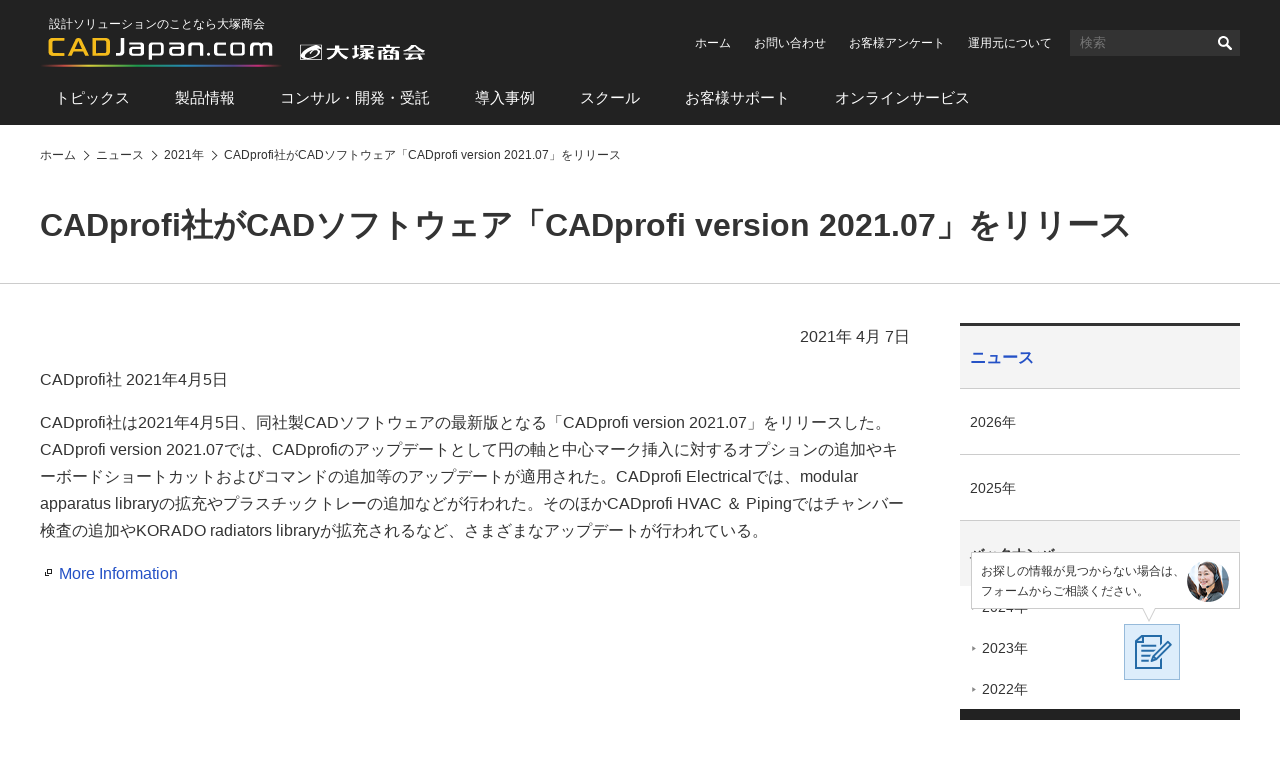

--- FILE ---
content_type: text/html
request_url: https://www.cadjapan.com/news/2021/d20210407_01.html
body_size: 4672
content:
<!doctype html><html lang="ja"><head prefix="og: https://ogp.me/ns#"><meta charset="utf-8"><link rel="canonical" href="https://www.cadjapan.com/news/2021/d20210407_01.html"><title>CADprofi社がCADソフトウェア「CADprofi version 2021.07」をリリース | CAD Japan.com（大塚商会）</title><meta name="robots" content="noodp"><meta name="description" content="CADprofi社は2021年4月5日、同社製CADソフトウェアの最新版となる「CADprofi version 2021.07」をリリースした。"><meta name="keywords" content="CADprofi"><meta name="viewport" content="width=device-width,viewport-fit=cover"><meta name="format-detection" content="telephone=no"><meta property="og:url" content="https://www.cadjapan.com/news/2021/d20210407_01.html"><meta property="og:type" content="article"><meta property="og:title" content="CADprofi社がCADソフトウェア「CADprofi version 2021.07」をリリース | CAD Japan.com（大塚商会）"><meta property="og:description" content="CADprofi社は2021年4月5日、同社製CADソフトウェアの最新版となる「CADprofi version 2021.07」をリリースした。"><meta property="og:site_name" content="CAD Japan.com（大塚商会）"><meta property="og:image" content="https://www.cadjapan.com/cadjapan-ogp-image.png"><meta name="twitter:card" content="summary_large_image"><meta property="og:locale" content="ja_JP"><link rel="apple-touch-icon-precomposed" href="/apple-touch-icon-precomposed.png"><link rel="shortcut icon" href="/favicon.ico"><link rel="stylesheet" href="/common/css/common.css"><link rel="stylesheet" href="/common/css/pages.css"><!--[if lt IE 9]><script src="/common/js/vendor/html5shiv-printshiv.js"></script><![endif]--> <script async src="https://www.googletagmanager.com/gtag/js?id=AW-564075884"></script><script>  window.dataLayer = window.dataLayer || [];  function gtag(){dataLayer.push(arguments);}  gtag('js', new Date());  gtag('config', 'AW-564075884');  gtag('config', 'AW-308142548');  gtag('config', 'AW-656614141');</script><script>  gtag('event', 'conversion', {      'send_to': 'AW-656614141/UNI_CNaMh8sBEP3FjLkC',      'value': 1.0,      'currency': 'JPY',      'aw_remarketing_only': true  });</script><script>  gtag('event', 'conversion', {      'send_to': 'AW-308142548/p0i5CPeMzvACENTD95IB',      'value': 1.0,      'currency': 'JPY',      'aw_remarketing_only': true  });</script><script type='text/javascript'>  window._tfa = window._tfa || [];  window._tfa.push({notify: 'event', name: 'page_view', id: 1489969});  !function (t, f, a, x) {         if (!document.getElementById(x)) {            t.async = 1;t.src = a;t.id=x;f.parentNode.insertBefore(t, f);         }  }(document.createElement('script'),  document.getElementsByTagName('script')[0],  '//cdn.taboola.com/libtrc/unip/1489969/tfa.js',  'tb_tfa_script');</script><script>window._ostukaDmpData = window._ostukaDmpData||{};window._ostukaDmpData.cropAttr = {};window._ostukaDmpData.cropAttr.ao_score_lb = "";window._ostukaDmpData.cropAttr.ao_rtmts_lb = "";window._ostukaDmpData.cropAttr.ao_brands_nm = "";window._ostukaDmpData.cropAttr.ao_pro_seri = "";window._ostukaDmpData.cropAttr.ao_pro_name = "";window._ostukaDmpData.cropAttr.ao_page_ppt = "";window._ostukaDmpData.cropAttr.ao_kword_lb = "";window._ostukaDmpData.cropAttr.ao_ppose_lb = "";window._ostukaDmpData.cropAttr.ao_hdsft_lb = "";window._ostukaDmpData.cropAttr.ao_cls_s_nm = "";window._ostukaDmpData.cropAttr.ao_cls_m_nm = "";window._ostukaDmpData.cropAttr.ao_cls_l_nm = "";window._ostukaDmpData.cropAttr.ao_industry = "共通";window._ostukaDmpData.cropAttr.ao_area = "";window._ostukaDmpData.cropAttr.ao_employee = "";window._ostukaDmpData.cropAttr.ao_case_cate = "";window._ostukaDmpData.cropAttr.case_company_name = "";window._ostukaDmpData.cropAttr.page_h1 = "CADprofi社がCADソフトウェア「CADprofi version 2021.07」をリリース";window._ostukaDmpData.cropAttr.page_title = "CADprofi社がCADソフトウェア「CADprofi version 2021.07」をリリース";window._ostukaDmpData.cropAttr.page_description = "CADprofi社は2021年4月5日、同社製CADソフトウェアの最新版となる「CADprofi version 2021.07」をリリースした。";window._ostukaDmpData.cropAttr.thumb_nm = "";window._ostukaDmpData.cropAttr.ao_operday = "2021年04月07日";window._ostukaDmpData.cropAttr.class_label = "";window._ostukaDmpData.cropAttr.ac_pro_name = "全般";window._ostukaDmpData.cropAttr.ac_mv_time = "";</script><script src="//assets.adobedtm.com/5713efc7772e5848aeb8818df2cc00db29b60e4e/satelliteLib-cfd21131c902c835d708203d4ce3e0cbba027d44.js"></script></head><body itemscope itemtype="https://schema.org/WebPage"><div id="wrap"><header id="header"><div id="header-logo"><div id="logo-cad"><p class="logo-catchcopy">設計ソリューションのことなら大塚商会</p><p class="logo-image" itemscope itemtype="https://schema.org/Corporation"><a href="/" itemprop="url"><img src="/common/img/header-logo.svg" width="385" alt="CAD Japan.com（大塚商会）"></a></p></div></div><div id="sp-header-utility"><button class="button-search" type="button">検索</button><div id="sp-search"><form name="search_form" action="https://search.otsuka-shokai.co.jp/"><input type="hidden" name="la" value="cja"><input id="i_search_input_sp" type="text" name="kw" class="text" placeholder="CAD"><button>検索</button></form></div><div id="sp-search-overlay"></div><button class="button-consider-document-request" type="button">一括請求<span class="number">0</span></button></div><div id="pc-header-utility"><ul class="links-utility"><li><a href="/?02=82_h_h_home">ホーム</a></li><li><a href="https://www.otsuka-shokai.co.jp/contact/form/A0540/?sbj=&cat=&p_question=&02=82_h_h_contact">お問い合わせ</a></li><li><a href="https://www.otsuka-shokai.co.jp/contact/form/A0559/?02=82_h_h_nps">お客様アンケート</a></li><li><a href="/special/cad-in-numbers/?02=82_h_h_numbers">運用元について</a></li></ul><div class="search"><form name="search_form" action="https://search.otsuka-shokai.co.jp/"><input type="hidden" name="la" value="cja"><input id="i_search_input" type="text" name="kw" class="text" placeholder="検索"><button>検索</button></form></div></div><nav id="header-global-nav"><ul><li><a href="/topics/?02=82_h_gn_topics">トピックス</a></li><li><a href="/products/?02=82_h_gn_products">製品情報</a></li><li><a href="/consulting/?02=82_h_gn_consul">コンサル・開発・受託</a></li><li><a href="/case/?02=82_h_gn_case">導入事例</a></li><li><a href="/school/?02=82_h_gn_school">スクール</a></li><li><a href="/support/?02=82_h_gn_support">お客様サポート</a></li><li><a href="/service/?02=82_h_gn_service">オンラインサービス</a></li></ul></nav></header><nav id="breadcrumb"><ol itemscope itemtype="https://schema.org/BreadcrumbList"><li itemprop="itemListElement" itemscope itemtype="https://schema.org/ListItem"><a href="/" itemprop="item"><span itemprop="name">ホーム</span></a><meta itemprop="position" content="1"></li><li itemprop="itemListElement" itemscope itemtype="https://schema.org/ListItem"><a href="/news/" itemprop="item"><span itemprop="name">ニュース</span></a><meta itemprop="position" content="2"></li><li itemprop="itemListElement" itemscope itemtype="https://schema.org/ListItem"><a href="/news/2021/" itemprop="item"><span itemprop="name">2021年</span></a><meta itemprop="position" content="3"></li><li itemprop="itemListElement" itemscope itemtype="https://schema.org/ListItem"><a href="/news/2021/d20210407_01.html" itemprop="item"><span itemprop="name">CADprofi社がCADソフトウェア「CADprofi version 2021.07」をリリース</span></a><meta itemprop="position" content="4"></li></ol></nav><main id="main"><section><!-- CONTENT START --><header><h1>CADprofi社がCADソフトウェア「CADprofi version 2021.07」をリリース</h1></header><div id="main-body"><p class="texts-right">2021年 4月 7日</p><p>CADprofi社 2021年4月5日</p><p>CADprofi社は2021年4月5日、同社製CADソフトウェアの最新版となる「CADprofi version 2021.07」をリリースした。CADprofi version 2021.07では、CADprofiのアップデートとして円の軸と中心マーク挿入に対するオプションの追加やキーボードショートカットおよびコマンドの追加等のアップデートが適用された。CADprofi Electricalでは、modular apparatus libraryの拡充やプラスチックトレーの追加などが行われた。そのほかCADprofi HVAC ＆ Pipingではチャンバー検査の追加やKORADO radiators libraryが拡充されるなど、さまざまなアップデートが行われている。</p><p><a class="icon_blank" href="https://www.cadprofi.com/main/en/news/news-product/4236-cadprofi-202107" target="_blank">More Information</a></p></div><!-- CONTENT END --><footer><div class="contacts-fundamental"><div class="conversion-web"><p class="message">この記事は業界ニュースとなりますので、<br>当サイトではお取り扱いのない製品・サービスの場合があります。</p><p class="button"><a class="set-sbj-param" href="https://www.otsuka-shokai.co.jp/contact/form/A0540/?02=82_inquiry_default">ご相談・お問い合わせ</a></p></div></div><div class="links-related-information"><p class="title">関連情報</p><div class="mboxDefault"></div><script>if(typeof(mboxCreate)=='function'){mboxCreate('MboxCad_Footer_LinksRelatedInformation_Event', 'entity.id=cad-news-2021-d20210407_01_html');}</script><ul><li><a href="/service/?02=82_cadj_pr_service"><p class="pic"><img src="https://oi.otsuka-shokai.co.jp/cw/img/pr-service.jpg?sr.dpm.path=pc120sp59" alt="" width="120"></p><p class="label">PR</p><p class="title">そのお困りごとは「オンライン」で解決できます。</p></a></li></ul></div></footer><aside id="side"><p class="text-side-title">ナビゲーションメニュー</p><nav id="side-menu-navi" class="side-navi"><p class="text-category-title"><a href="/news/">ニュース</a></p><ul><li><a href="/news/2026/">2026年</a></li><li><a href="/news/2025/">2025年</a></li><li class="parent-current"><a href="/news/archive/">バックナンバー</a><ul><li><a href="/news/2024/">2024年</a></li><li><a href="/news/2023/">2023年</a></li><li><a href="/news/2022/">2022年</a></li><li class="current"><a href="/news/2021/">2021年</a></li><li><a href="/news/2020/">2020年</a></li></ul></li></ul></nav><div class="side-scroll-following-content"><div class="mboxDefault"></div><script>if(typeof(mboxCreate)=='function'){mboxCreate('MboxCad_Side_SideScrollFollowingContent_TieupBanner');}</script><div class="pr-banner"><div class="mboxDefault"><a href="/products/online_demo.html?oiid=cj;a375at_online"><img src="/img/pr-products-online-demo.jpg" width="278" alt="製品導入前の不安をぶつけてください オンラインデモ(無料)"></a></div><script>if(typeof(mboxCreate)=='function'){mboxCreate('MboxCad_Side_SideScrollFollowingContent_PrBanner');}</script></div></div></aside></section></main><footer id="footer"><div id="links-question-form"><p class="text">お探しの情報が見つからない場合は、<br>フォームからご相談ください。</p><p class="button"><a href="https://www.otsuka-shokai.co.jp/contact/form/C1105/"><img src="/common/img/links-question-form.png" alt="質問フォーム" width="56" height="56"></a></p></div><div id="footer-nav"><ul><li><a href="/topics/">トピックス</a><ul><li><a href="/topics/feature/">特集</a></li><li><a href="/topics/special/">特設サイト</a></li><li><a href="/topics/event/">イベント・セミナー情報</a></li><li><a href="/topics/campaign/">キャンペーン情報</a></li></ul></li><li><a href="/products/">製品情報</a><ul><li><a href="/products/productsname/">製品名から探す</a></li><li><a href="/products/search/industry_manufacture/">製造業向け製品</a></li><li><a href="/products/search/industry_construction/">建設業向け製品</a></li><li><a href="/products/search/relation/">関連製品</a></li><li><a href="/products/search/cad_soft/">CAD ソフト</a></li></ul></li><li><a href="/consulting/">コンサル・開発・受託</a><ul><li><a href="/consulting/menu_consulting.html">コンサルティング</a></li><li><a href="/consulting/jyutaku_customize.html">システム開発／カスタマイズサービス</a></li><li><a href="/consulting/contract_analysis.html">受託サービス</a></li></ul></li><li><a href="/case/">導入事例</a><ul><li><a href="/case/soft.html">ソフト</a></li><li><a href="/case/hard.html">ハード</a></li><li><a href="/case/customize/">カスタマイズ</a></li></ul></li><li><a href="/school/">スクール</a><ul><li><a href="/school/regular.html">定期開催スクール</a></li><li><a href="/school/company.html">企業向けスクール</a></li><li><a href="/school/remote/">オンラインスクール</a></li><li><a href="/school/streaming/">配信型スクール</a></li><li><a href="/school/it.html">IT・ヒューマンスキル関連コース</a></li></ul></li><li><a href="/support/">お客様サポート</a><ul><li><a href="/support/products/">サポート対象製品</a></li><li><a href="/support/menu/">お困りごとから探す</a></li><li><a href="/support/result.html">大塚商会の体制と実績</a></li><li><a href="/support/voice.html">お客様の声</a></li><li><a href="/support/faq/">CADサポート FAQ</a></li></ul></li><li><a href="/service/">オンラインサービス</a><ul><li><a href="/service/items/operation_consultation/">建設・土木</a></li></ul></li></ul></div><div id="footer-utility"><ul><li><a href="/sitemap.html">サイトマップ</a></li><li><a href="/terms.html">サイトの利用条件</a></li><li><a href="https://www.otsuka-shokai.co.jp/policy/" target="_blank">情報セキュリティ基本方針</a></li><li><a href="https://www.otsuka-shokai.co.jp/privacy/" target="_blank">個人情報保護方針</a></li><li><a href="https://www.otsuka-shokai.co.jp/social-media/" target="_blank">ソーシャルメディア利用方針</a></li><li><a href="https://www.otsuka-shokai.co.jp/" target="_blank">大塚商会ホームページ</a></li></ul></div><p id="footer-copyright"><small><span class="pc">Copyright(C)</span> OTSUKA CORPORATION<span class="pc"> All Rights Reserved.</span></small></p></footer></div><div class="mboxDefault"></div><script>if(typeof(mboxCreate)=='function'){mboxCreate('MboxCad_Common_MultiPurpose_Floating');}</script><div class="mboxDefault"></div><script>if(typeof(mboxCreate)=='function'){mboxCreate('MboxCad_Common_MultiPurpose');}</script><script src="/common/js/main.min.js"></script><script src="https://www.otsuka-shokai.co.jp/_analysis/cadjapan/tagmanager.js"></script><script type="text/javascript">_satellite.pageBottom();</script></body></html>

--- FILE ---
content_type: application/x-javascript; charset=utf-8
request_url: https://cookie.sync.usonar.jp/v1/cs?url=https%3A%2F%2Fwww.cadjapan.com%2Fnews%2F2021%2Fd20210407_01.html&ref=&cb_name=usonarCallback&uuid=4cd394e5-56d6-499b-9797-5b4033327a30&client_id=LIDd1t10f0pvbm11&v=1.0.0&cookies=%7B%22_gcl_au%22%3A%221.1.1512069860.1769068640%22%2C%22_mkto_trk%22%3A%22id%3A916-WBS-213%26token%3A_mch-cadjapan.com-162b87cbb16c4d651e382e0d5fbc43ea%22%7D&cb=1769068641580
body_size: 120
content:
usonarCallback({"uuid":"4cd394e5-56d6-499b-9797-5b4033327a30"})


--- FILE ---
content_type: application/javascript
request_url: https://www.otsuka-shokai.co.jp/_analysis/cadjapan/tagmanager.js
body_size: 6725
content:
/**
 * cadjapan-tagmanager.js
 * PC・SP共通
 * CAD Japan用
 *
 * 最終更新日：2021年7月19日
 */

/* global JP_OIMG_BEACON */

/*
 * cookie rewrite smp
 * @Require jQuery
 * @Require jQuery.cookie
 *
 * It'sメールで配信される名刺ID付きURLをクリックするとCookieへ書き込む。
 * なお、jQueryおよびjQuery Cookieが存在しない場合は、サイトごとに設置しているそれぞれのファイルを読みにいく。
 */
(function() {
    var urlKey        = "smp";
    var cookieId      = "smp";
    var cookieExpires = 365 * 20; //20年
    var cookiePath    = "/";
    var cookieDomain  = ".cadjapan.com";

    var jQueryFilePath       = "/common/js/vendor/jquery.min.js";
    var jQueryCookieFilePath = "/common/js/vendor/jquery-cookie.js";

    /*
     * getScript
     * refer jQuery.getScript()
     * http://jquery.com/
     */
    var getScript = function(url, func) {
        var head   = document.getElementsByTagName("head")[0] || document.documentElement;
        var script = document.createElement("script");
        var done   = false;

        script.charset = "utf-8";
        script.src     = url;

        script.onload = script.onreadystatechange = function() {
            if (!done && (!this.readyState || this.readyState === "loaded" || this.readyState === "complete")) {
                done = true;

                func(done);

                // Handle memory leak in IE
                script.onload = script.onreadystatechange = null;
                if (head && script.parentNode) {
                    head.removeChild(script);
                }
            }
        };

        head.insertBefore(script, head.firstChild);
    };

    var getUrlVars = function() {
        var vars  = {};
        var param = location.search.substring(1).split("&");

        for (var i = 0, len = param.length; i < len; i++) {
            var keySearch = param[i].search(/=/);
            var key = "";
            if (keySearch != -1) key = param[i].slice(0, keySearch);
            var val = param[i].slice(param[i].indexOf("=", 0) + 1);
            if (key !== "") vars[key] = decodeURI(val);
        }

        return vars;
    };

    var run = function() {
        var vals = getUrlVars();

        if (vals[urlKey]) {
            var cookieVal = vals[urlKey];

            jQuery.cookie(cookieId, cookieVal, {
                expires : cookieExpires,
                path    : cookiePath,
                domain  : cookieDomain
            });
        }
    };

    var existjQuery = function() {
        return (typeof jQuery !== "undefined") ? true : false;
    };

    var existjQueryCookie = function() {
        return (typeof jQuery !== "undefined" && typeof jQuery.cookie !== "undefined") ? true : false;
    };

    if (existjQuery() && existjQueryCookie()) {
        run();
    } else {
        if (existjQuery()) {
            if (existjQueryCookie()) {
                run();
            } else {
                getScript(jQueryCookieFilePath, function() { run(); });
            }
        } else {
            getScript(jQueryFilePath, function() {
                if (existjQueryCookie()) {
                    run();
                } else {
                    getScript(jQueryCookieFilePath, function() { run(); });
                }
            });
        }
    }
})();

/*
 * @Require jQuery
 * @Require jQuery.cookie
 * @Require beacon.js
 *
 * jQueryおよびjQuery Cookieが存在しない場合は、サイトごとに設置しているそれぞれのファイルを読みにいく。
 * CookieSync用のbeaconアクセスライブラリーをサイトごとに設置しているそれぞれのファイルを読みにいく。
 */
(function() {
    var jQueryFilePath       = "/common/js/vendor/jquery.min.js";
    var jQueryCookieFilePath = "/common/js/vendor/jquery-cookie.js";
    var cookieSyncFilePath = "//www.otsuka-shokai.co.jp/_cookie-sync/beacon.js";
    var cookieSyncSiteName = "cadjapan";

    /*
     * getScript
     * refer jQuery.getScript()
     * http://jquery.com/
     */
    var getScript = function(url, func) {
        var head   = document.getElementsByTagName("head")[0] || document.documentElement;
        var script = document.createElement("script");
        var done   = false;

        script.charset = "utf-8";
        script.src     = url;

        script.onload = script.onreadystatechange = function() {
            if (!done && (!this.readyState || this.readyState === "loaded" || this.readyState === "complete")) {
                done = true;

                func(done);

                // Handle memory leak in IE
                script.onload = script.onreadystatechange = null;
                if (head && script.parentNode) {
                    head.removeChild(script);
                }
            }
        };
        head.insertBefore(script, head.firstChild);
    };

    var runCookieSync = function() {
        var siteUUID = $.cookie("otsuu");
        JP_OIMG_BEACON.writeBeacn(cookieSyncSiteName , siteUUID);
    };

    var existjQuery = function() {
        return (typeof jQuery !== "undefined") ? true : false;
    };

    var existjQueryCookie = function() {
        return (typeof jQuery !== "undefined" && typeof jQuery.cookie !== "undefined") ? true : false;
    };

    if (existjQuery() && existjQueryCookie()) {
        getScript(cookieSyncFilePath, function() { runCookieSync(); });
    } else {
        if (existjQuery()) {
            if (existjQueryCookie()) {
                getScript(cookieSyncFilePath, function() { runCookieSync(); });
            } else {
                getScript(jQueryCookieFilePath, function() {
                    getScript(cookieSyncFilePath, function() { runCookieSync(); });
                });
            }
        } else {
            getScript(jQueryFilePath, function() {
                if (existjQueryCookie()) {
                    getScript(cookieSyncFilePath, function() { runCookieSync(); });
                } else {
                    getScript(jQueryCookieFilePath, function() {
                        getScript(cookieSyncFilePath, function() { runCookieSync(); });
                    });
                }
            });
        }
    }
})();


--- FILE ---
content_type: application/x-javascript;charset=utf-8
request_url: https://otsukacorporation.sc.omtrdc.net/b/ss/OTSUKAglobalprd/10/JS-2.23.0-LEWM/s26710942714667?AQB=1&ndh=1&pf=1&callback=s_c_il[1].doPostbacks&et=1&t=22%2F0%2F2026%207%3A57%3A20%204%200&cid.&cmpuuid.&id=f0680f.648f563bb8cca&as=1&.cmpuuid&.cid&d.&nsid=0&jsonv=1&.d&sdid=27D7A00ABD2EF0F5-72AE4892318A127D&mid=05495785690086588707385121584456719555&ce=UTF-8&cdp=2&fpCookieDomainPeriods=2&pageName=corp.cadjapan%3Anews%3A2021%3Ad20210407_01&g=https%3A%2F%2Fwww.cadjapan.com%2Fnews%2F2021%2Fd20210407_01.html&cc=JPY&ch=corp.cadjapan&server=www.cadjapan.com&c1=corp.cadjapan%3Anews&v1=D%3DpageName&l1=344229%3A%3A1%3A%3AMboxCad_Footer_LinksRelatedInformation_Event%2C728456%3A%3A0%3A%3AMboxCad_Side_SideScrollFollowingContent_PrBanner&c2=corp.cadjapan%3Anews%3A2021&c3=corp.cadjapan%3Anews%3A2021%3Ad20210407_01&c4=D%3Dc3&v4=2026-01-22&c5=&c6=4%3A57%20PM%7CThursday&v6=4%3A57%20PM%7CThursday&c7=D%3DUser-Agent&v7=D%3DUser-Agent&c9=D%3Dv9&v9=https%3A%2F%2Fwww.cadjapan.com%2Fnews%2F2021%2Fd20210407_01.html&c10=D%3Dg&v10=D%3Dg&c11=D%3Dv11&v11=CADprofi%E7%A4%BE%E3%81%8CCAD%E3%82%BD%E3%83%95%E3%83%88%E3%82%A6%E3%82%A7%E3%82%A2%E3%80%8CCADprofi%20version%202021.07%E3%80%8D%E3%82%92%E3%83%AA%E3%83%AA%E3%83%BC%E3%82%B9%20%7C%20CAD%20Japan.com%EF%BC%88%E5%A4%A7%E5%A1%9A%E5%95%86%E4%BC%9A%EF%BC%89&v15=New&v17=D%3Dr&v18=www.cadjapan.com&v19=D%3Dmid&v21=corp.cadjapan&v22=corp.cadjapan%3Anews&v23=corp.cadjapan%3Anews%3A2021&v24=corp.cadjapan%3Anews%3A2021%3Ad20210407_01&v25=D%3Dc3&v27=&v62=f0680f.648f563bb8cca&v69=D%3DpageName&c74=D%3Dr&c75=2.23.0&v97=%E5%85%B1%E9%80%9A&s=1280x720&c=24&j=1.6&v=N&k=Y&bw=1280&bh=720&mcorgid=49BA3FFC5A900BC50A495D6C%40AdobeOrg&AQE=1
body_size: -232
content:
if(s_c_il[1].doPostbacks)s_c_il[1].doPostbacks({"stuff":[],"uuid":"05224717540933800057394197498054059216","dcs_region":7,"tid":"E+WoSNQ6Qw8="});
